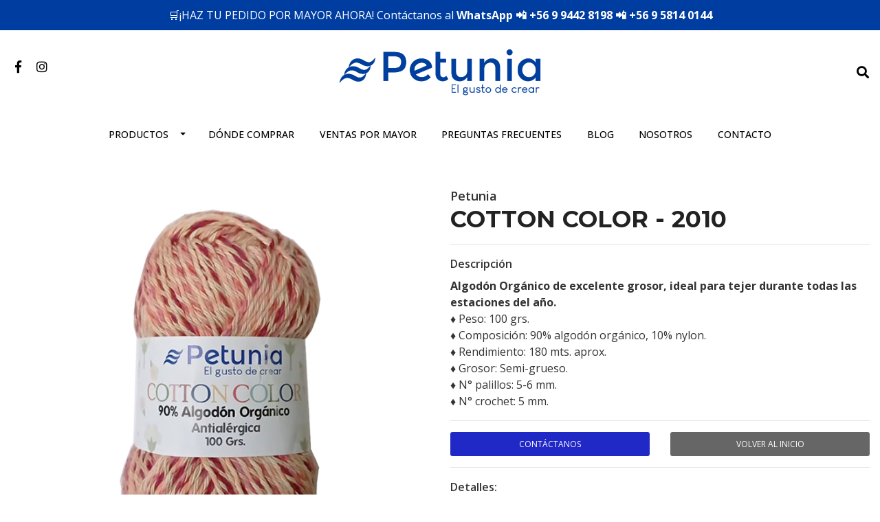

--- FILE ---
content_type: text/html; charset=utf-8
request_url: https://www.petunia.cl/cotton-color-2010?similar_product=true
body_size: 7695
content:
<!DOCTYPE html>
<!--[if IE 9]><html class="lt-ie10" lang="en" > <![endif]-->
<html class="no-js" lang="es-CL" xmlns="http://www.w3.org/1999/xhtml"> <!--<![endif]-->

  <head>
    <title>COTTON COLOR - 2010</title>
    <meta http-equiv="Content-Type" content="text/html; charset=utf-8" />
    <meta name="description" content="Algodón Orgánico de excelente grosor, ideal para tejer durante todas las estaciones del año. ♦ Peso: 100 grs. ♦ Composición: 90% algodón orgánico, 10% nylon. ♦ Rendimiento: 180 mts. aprox. ♦ Grosor: Semi-grueso. ♦ N° palillos: 5-6 mm. ♦ N° crochet: 5 mm." />
    <meta name="robots" content="follow, all" />

    <!-- Set the viewport width to device width for mobile -->
    <meta name="viewport" content="width=device-width, initial-scale=1.0" />

    <!-- Facebook Meta tags for Product -->
<meta property="fb:app_id" content="283643215104248" />

  <meta property="og:title" content="COTTON COLOR - 2010" />
  <meta property="og:type" content="product" />
  
  
  <meta property="og:image" content="https://cdnx.jumpseller.com/petunia/image/21680704/2010.jpg?1642618727" />
  
  

  
  <meta property="og:brand" content="Petunia" />
  

  <meta property="product:is_product_shareable" content="1" />
  <meta property="product:original_price:amount" content="0.0"/>
  <meta property="product:original_price:currency" content="CLP"/>
  <meta property="product:price:amount" content="0.0"/>
  <meta property="product:price:currency" content="CLP"/>

  
  <meta property="product:availability" content="instock"/>
  



<meta property="og:description" content="Algodón Orgánico de excelente grosor, ideal para tejer durante todas las estaciones del año. ♦ Peso: 100 grs. ♦ Composición: 90% algodón orgánico, 10% nylon. ♦ Rendimiento: 180 mts. aprox. ♦ Grosor: Semi-grueso. ♦ N° palillos: 5-6 mm. ♦ N° crochet: 5 mm." />
<meta property="og:url" content="https://www.petunia.cl/cotton-color-2010?similar_product=true" />
<meta property="og:site_name" content="Petunia" />
<meta name="twitter:card" content="summary" />


<meta property="og:locale" content="es_CL" />



    

    
    <link rel="canonical" href="/cotton-color-2010?similar_product=true">
    

    <script type="application/ld+json">
{
  "@context": "http://schema.org/"
  ,
    "@type": "Product",
    "name": "COTTON COLOR - 2010",
    "url": "https://www.petunia.cl/cotton-color-2010",
    "itemCondition": "http://schema.org/NewCondition",
    "sku": "COTTON COLOR - 2010",
    "image": "https://cdnx.jumpseller.com/petunia/image/21680704/2010.jpg?1642618727",
    
    "description": "Algodón Orgánico de excelente grosor, ideal para tejer durante todas las estaciones del año.♦ Peso: 100 grs.♦ Composición: 90% algodón orgánico, 10% nylon.♦ Rendimiento: 180 mts. aprox.♦ Grosor: Semi-grueso.♦ N° palillos: 5-6 mm.♦ N° crochet: 5 mm.",
    
    "brand": {
      "@type": "Thing",
      "name": "Petunia"
    },
    
    
      "category": "Todos los productos",
    
    "offers": {
      
        "@type": "Offer",
        "itemCondition": "http://schema.org/NewCondition",
        
        "availability": "http://schema.org/InStock",
        
      
      
        "price": "0.0",
      
      "priceCurrency": "CLP",
      "seller": {
        "@type": "Organization",
        "name": "Petunia"
      },
      "url": "https://www.petunia.cl/cotton-color-2010"
    }
  
}
</script>


  <script src="https://cdnjs.cloudflare.com/ajax/libs/jquery/3.4.1/jquery.min.js" integrity="sha384-vk5WoKIaW/vJyUAd9n/wmopsmNhiy+L2Z+SBxGYnUkunIxVxAv/UtMOhba/xskxh" crossorigin="anonymous" ></script>
    <link rel="icon" href=" https://assets.jumpseller.com/store/petunia/themes/318923/options/27942235/IMG-20200227-WA0001.jpg?1600808965 ">
    <link rel="stylesheet" href="//stackpath.bootstrapcdn.com/bootstrap/4.3.1/css/bootstrap.min.css" integrity="sha384-ggOyR0iXCbMQv3Xipma34MD+dH/1fQ784/j6cY/iJTQUOhcWr7x9JvoRxT2MZw1T" crossorigin="anonymous">

    <link rel="stylesheet" href="//use.fontawesome.com/releases/v5.7.2/css/all.css" integrity="sha384-fnmOCqbTlWIlj8LyTjo7mOUStjsKC4pOpQbqyi7RrhN7udi9RwhKkMHpvLbHG9Sr" crossorigin="anonymous">

		
    <link rel="stylesheet" type="text/css" href="https://assets.jumpseller.com/store/petunia/themes/318923/app.css?1760458555"/>
    <link rel="stylesheet" type="text/css" href="https://assets.jumpseller.com/store/petunia/themes/318923/color_pickers.min.css?1760458555"/>
    <script src="//ajax.googleapis.com/ajax/libs/webfont/1.6.26/webfont.js"></script>
<script type="text/javascript">
  WebFont.load({
    google: {
      families: ["Open Sans:300,400,500,600,700,800", "Montserrat:300,400,500,600,700,800", "Montserrat:300,400,500,600,700,800"]
    }
  });
</script>

<style type="text/css">
  body {
    font-family: 'Open Sans' !important;
  }

  h1, h2 {
    font-family: 'Montserrat' !important;
  }

  h1 {
    font-size:34px !important
  }

  .navbar-brand,
  .text-logo,
  h1.text-logo{
    font-family: 'Montserrat'!important;
    font-size: 1.25em!important;
  }

  @media (min-width: 768px) {
    .navbar-brand,
    .text-logo,
    h1.text-logo {
      font-size: 40px!important;
    }
  }
  body  {
    font-size: 16px !important;
  }

  h2.block-header {
    font-size:28px !important
  }

  #main-menu li a {
    font-size: 14px !important;
  }
  @media (min-width: 768px) {
    #carousel-home .item .carousel-info h2 {
      font-size: 2.5rem !important;
    }
  }

  .header-block .social a i,
  .header-block .header_actions-link i {
    font-size: 18px !important;
  }
</style>


    
    <link rel="stylesheet" href="//cdnjs.cloudflare.com/ajax/libs/OwlCarousel2/2.3.4/assets/owl.carousel.min.css">
    

    <!-- Script to Dropdown -->
    <script>
      $('.float-right .dropdown').click(function(){
        $(this).toggleClass('show');
      });
    </script>

    
  <meta name="csrf-param" content="authenticity_token" />
<meta name="csrf-token" content="OHc7GaLkOfQJxWdujeTtn6ayqI3HzBtMMpkSTVWEsldPIFEZ7Zm0NvEc9S_WWaSCv7DMlonajEu0eDyCVup38g" />
<script src="https://files.jumpseller.com/javascripts/dist/jumpseller-2.0.0.js" defer="defer"></script></head>
<body>
<!--[if lt IE 8]>
<p class="browsehappy">You are using an <strong>outdated</strong> browser. Please <a href="http://browsehappy.com/">upgrade your browser</a> to improve your experience.</p>
<![endif]-->

  

  
<!-- Fixed Top Bar -->
<div class="fixed-top nav-bar message-top">
  <div class=" container-fluid  text-center">
    🛒¡HAZ TU PEDIDO POR MAYOR AHORA! Contáctanos al <b>WhatsApp 📲 +56 9 9442 8198  📲 +56 9 5814 0144 </b>
  </div>
</div>

<header>
  <div class="container-fluid  header-block trsn py-lg-4 py-0">
    <div class="row align-items-center no-gutters">
      <div class="col-lg-4 col-md-3 col-2">
        <ul class="social d-none d-lg-block list-inline">
          
          <li class="list-inline-item">
            <a href="https://www.facebook.com/LanasPetunia" class="trsn" title="Ir a Facebook" target="_blank">
              <i class="fab fa-facebook-f fa-fw"></i>
            </a>
          </li>
          

          

          
          
          <li class="list-inline-item">
            <a href="https://www.instagram.com/lanaspetunia" class="trsn" title="Ir a Instagram" target="_blank">
              <i class="fab fa-instagram fa-fw"></i>
            </a>
          </li>
          

          
          
        </ul>

      </div>
      <!-- Logo -->
      <div class="col-lg-4 col-md-6 col-8 text-center">
        <a href="https://www.petunia.cl" title="Petunia">
          
          <img src="https://images.jumpseller.com/store/petunia/store/logo/0.png?0" class="navbar-brand store-image img-fluid" alt="Petunia" />
          
        </a>
      </div>
      <div class="col-lg-4 col-md-3 col-2">
        <ul class="list-inline text-right header_actions m-0">
          
          
          
          
          <li class="list-inline-item d-none d-lg-inline-block">
            <button type="button" data-toggle="modal" data-target="#search_modal" class="p-0 header_actions-link">
              <i class="fas fa-search" data-toggle="tooltip" title="Buscar" data-placement="top"></i>
            </button>
            <div id="search_modal" class="modal fade" tabindex="-1" role="dialog" aria-labelledby="search_modal" aria-hidden="true">
              <div class="modal-dialog" role="document">
                <div class="modal-content">
                  <div class="modal-header">
                    <h5 class="modal-title text-center d-block" id="search_modal">Buscar</h5>
                    <button type="button" class="close" data-dismiss="modal" aria-label="Close">
                      <i class="fas fa-times"></i>
                    </button>
                  </div>
                  <div class="modal-body">
                    <form id="header_search-form" class="search-form" method="get" action="/search">
                      <input type="text" value="" name="q" class="form-control" onFocus="javascript:this.value=''" placeholder="Buscar productos" />
                      <button type="submit"><i class="fas fa-search"></i></button>
                    </form>
                  </div>
                </div>
              </div>
            </div>
          </li>
          
        </ul>

      </div>
    </div>
  </div>
</header>

<!-- Navigation -->
<nav id="main-menu" class="navbar-expand-md d-none d-lg-block vertical_menu">
  <div class="collapse navbar-collapse" id="navbarsContainer">
    <ul class="navbar-nav m-auto">
      
      <li class="nav-item dropdown ">
  <a href="/lanas"  title="Productos" class="dropdown-toggle level-1 trsn nav-link" data-toggle="">Productos</a>
  
    <ul class="dropdown-menu multi-level">
      
        <li class="nav-item  ">
  <a href="/lanas"  title="Todos los productos" class="level-1 trsn nav-link" >Todos los productos</a>
  
</li>



      
        <li class="nav-item  ">
  <a href="/nuevos"  title="¡Nuevos!" class="level-1 trsn nav-link" >¡Nuevos!</a>
  
</li>



      
        <li class="nav-item  ">
  <a href="/algodones"  title="Algodones" class="level-1 trsn nav-link" >Algodones</a>
  
</li>



      
        <li class="nav-item  ">
  <a href="/hilos"  title="Hilos" class="level-1 trsn nav-link" >Hilos</a>
  
</li>



      
        <li class="nav-item  ">
  <a href="/lanas-1"  title="Lanas " class="level-1 trsn nav-link" >Lanas </a>
  
</li>



      
        <li class="nav-item  ">
  <a href="/fantasia"  title="Fantasía" class="level-1 trsn nav-link" >Fantasía</a>
  
</li>



      
        <li class="nav-item  ">
  <a href="/hilados-tejido-xxl"  title="Trapillo" class="level-1 trsn nav-link" >Trapillo</a>
  
</li>



      
        <li class="nav-item  ">
  <a href="/vellon"  title="Vellón" class="level-1 trsn nav-link" >Vellón</a>
  
</li>



      
        <li class="nav-item dropdown ">
  <a href="/tecnicas-y-uso"  title="Técnicas y uso" class="dropdown-toggle level-1 trsn nav-link" data-toggle="">Técnicas y uso</a>
  
    <ul class="dropdown-menu multi-level">
      
        <li class="nav-item  ">
  <a href="/hilados-para-amigurumi"  title="Amigurumi" class="level-1 trsn nav-link" >Amigurumi</a>
  
</li>



      
        <li class="nav-item  ">
  <a href="/bebes-y-ninos"  title="Bebés y niños" class="level-1 trsn nav-link" >Bebés y niños</a>
  
</li>



      
        <li class="nav-item  ">
  <a href="/hilados-para-bordar"  title="Bordado" class="level-1 trsn nav-link" >Bordado</a>
  
</li>



      
        <li class="nav-item  ">
  <a href="/deco-y-hogar"  title="Deco y hogar" class="level-1 trsn nav-link" >Deco y hogar</a>
  
</li>



      
        <li class="nav-item  ">
  <a href="/macrame"  title="Macramé" class="level-1 trsn nav-link" >Macramé</a>
  
</li>



      
        <li class="nav-item  ">
  <a href="/lanas/manualidades"  title="Manualidades" class="level-1 trsn nav-link" >Manualidades</a>
  
</li>



      
        <li class="nav-item  ">
  <a href="/hilados-para-telar"  title="Telar" class="level-1 trsn nav-link" >Telar</a>
  
</li>



      
    </ul>
  
</li>



      
    </ul>
  
</li>



      
      <li class="nav-item  ">
  <a href="/donde-comprar"  title="Dónde comprar" class="level-1 trsn nav-link" >Dónde comprar</a>
  
</li>



      
      <li class="nav-item  ">
  <a href="/ventas-por-mayor"  title="Ventas por mayor" class="level-1 trsn nav-link" >Ventas por mayor</a>
  
</li>



      
      <li class="nav-item  ">
  <a href="/preguntas"  title="Preguntas frecuentes" class="level-1 trsn nav-link" >Preguntas frecuentes</a>
  
</li>



      
      <li class="nav-item  ">
  <a href="/blog"  title="Blog " class="level-1 trsn nav-link" >Blog </a>
  
</li>



      
      <li class="nav-item  ">
  <a href="/sobre-nosotros"  title="Nosotros" class="level-1 trsn nav-link" >Nosotros</a>
  
</li>



      
      <li class="nav-item  ">
  <a href="/contact"  title="Contacto" class="level-1 trsn nav-link" >Contacto</a>
  
</li>



      
    </ul>
  </div>
</nav>
<script>
  $(function () {
    $('[data-toggle="tooltip"]').tooltip()
  })
  
  var $messageHeight = $(".message-top").outerHeight();
   $("header").css("padding-top", $messageHeight )
   
</script>


  <!-- Navigation Mobile -->
<div class="mobilenav d-lg-none trsn">
  <div class="menu-header">
    <div class="item item-1 trsn">
      <i class="fas fa-search"></i>
      <form id="search_mini_form_mobile" class="navbar-form form-inline trsn" method="get" action="/search">
        <input type="text" value="" name="q" class="form-text" onFocus="javascript:this.value=''" placeholder="Buscar productos" />
      </form>
    </div>
    
    

    <div class="nav-icon">
      <span></span>
      <span></span>
      <span></span>
      <span></span>
    </div>
  </div>
  <div class="menu-top"></div>
  <div class="mobilenav-inner">
    <ul class="menu-mobile trsn">
      
      <li class="has-dropdown ">
  
  <a title="Productos" class="level-1  first-trigger">Productos <i class="fas fa-angle-right" aria-hidden="true"></i></a>
  

  
  <ul class="level-1 dropdown">
    <li><a title="Volver" class="back-level-1"><i class="fas fa-angle-double-left" aria-hidden="true"></i> Volver</a></li>
    <li><a title="Productos" class="top-category" >Productos</a></li>
    
    	<li class=" ">
  
  <a href="/lanas" title="Todos los productos" >Todos los productos</a>
  

  
</li>

    
    	<li class=" ">
  
  <a href="/nuevos" title="¡Nuevos!" >¡Nuevos!</a>
  

  
</li>

    
    	<li class=" ">
  
  <a href="/algodones" title="Algodones" >Algodones</a>
  

  
</li>

    
    	<li class=" ">
  
  <a href="/hilos" title="Hilos" >Hilos</a>
  

  
</li>

    
    	<li class=" ">
  
  <a href="/lanas-1" title="Lanas " >Lanas </a>
  

  
</li>

    
    	<li class=" ">
  
  <a href="/fantasia" title="Fantasía" >Fantasía</a>
  

  
</li>

    
    	<li class=" ">
  
  <a href="/hilados-tejido-xxl" title="Trapillo" >Trapillo</a>
  

  
</li>

    
    	<li class=" ">
  
  <a href="/vellon" title="Vellón" >Vellón</a>
  

  
</li>

    
    	<li class="has-dropdown ">
  
  <a title="Técnicas y uso" class="level-2  last-trigger">Técnicas y uso <i class="fas fa-angle-right" aria-hidden="true"></i></a>
  

  
  <ul class="level-2 dropdown">
    <li><a title="Volver" class="back-level-2"><i class="fas fa-angle-double-left" aria-hidden="true"></i> Volver</a></li>
    <li><a title="Técnicas y uso" class="top-category" >Técnicas y uso</a></li>
    
    	<li class=" ">
  
  <a href="/hilados-para-amigurumi" title="Amigurumi" >Amigurumi</a>
  

  
</li>

    
    	<li class=" ">
  
  <a href="/bebes-y-ninos" title="Bebés y niños" >Bebés y niños</a>
  

  
</li>

    
    	<li class=" ">
  
  <a href="/hilados-para-bordar" title="Bordado" >Bordado</a>
  

  
</li>

    
    	<li class=" ">
  
  <a href="/deco-y-hogar" title="Deco y hogar" >Deco y hogar</a>
  

  
</li>

    
    	<li class=" ">
  
  <a href="/macrame" title="Macramé" >Macramé</a>
  

  
</li>

    
    	<li class=" ">
  
  <a href="/lanas/manualidades" title="Manualidades" >Manualidades</a>
  

  
</li>

    
    	<li class=" ">
  
  <a href="/hilados-para-telar" title="Telar" >Telar</a>
  

  
</li>

    
    <li><a href="/tecnicas-y-uso" title="Técnicas y uso" class="goto">Ir a <span>Técnicas y uso</span></a></li>
  </ul>
  
</li>

    
    <li><a href="/lanas" title="Productos" class="goto">Ir a <span>Productos</span></a></li>
  </ul>
  
</li>

      
      <li class=" ">
  
  <a href="/donde-comprar" title="Dónde comprar" >Dónde comprar</a>
  

  
</li>

      
      <li class=" ">
  
  <a href="/ventas-por-mayor" title="Ventas por mayor" >Ventas por mayor</a>
  

  
</li>

      
      <li class=" ">
  
  <a href="/preguntas" title="Preguntas frecuentes" >Preguntas frecuentes</a>
  

  
</li>

      
      <li class=" ">
  
  <a href="/blog" title="Blog " >Blog </a>
  

  
</li>

      
      <li class=" ">
  
  <a href="/sobre-nosotros" title="Nosotros" >Nosotros</a>
  

  
</li>

      
      <li class=" ">
  
  <a href="/contact" title="Contacto" >Contacto</a>
  

  
</li>

      
      <li>
        
      </li>
      <li>
        
      </li>
      
      <li class="social-item">
        <a href="https://www.facebook.com/LanasPetunia" class="trsn" title="Ir a Facebook" target="_blank">
          <i class="fab fa-facebook-f fa-fw"></i>Facebook
        </a>
      </li>
      

      

      
      
      <li class="social-item">
        <a href="https://www.instagram.com/lanaspetunia" class="trsn" title="Ir a Instagram" target="_blank">
          <i class="fab fa-instagram fa-fw"></i>Instagram
        </a>
      </li>
      
      
      
    </ul>
  </div>
</div>
<div class="nav-bg-opacity"></div>

  
  <!-- Page Content -->
  <div class="container my-5 pt-lg-0 pt-5 product-page">
  <div class="row">
    <div class="col-md-6 mb-3">
      <div class="d-md-none text-center">
        
        <div class="brand">
          Petunia
        </div>
        
        <h2 class="product-name mb-0">COTTON COLOR - 2010</h2>
        
      </div>
      <div class="main-product-image">
        
        <!-- There's only One image -->
        <div class="product-images owl-carousel product-slider">
          <img src="https://cdnx.jumpseller.com/petunia/image/21680704/2010.jpg?1642618727" alt="COTTON COLOR - 2010" class="img-fluid" />
        </div>
        

        
      </div>
    </div>

    <div class="col-md-6">
      <form id="product-form" class="form-horizontal" action="/cart/add/12763534" method="post" enctype="multipart/form-data" name="buy">
        <div class="form-group d-none d-md-block">
          
          <div class="brand">Petunia</div>
          
          <h1 class="page-header m-0 text-left">COTTON COLOR - 2010</h1>
          
        </div>

        
        <div id="product-sku" class="sku hidden form-group">
          <label class="form-control-label mb-0">SKU: </label>
          <span class="sku_elem">COTTON COLOR - 2010</span>
        </div>
        

        

        
        <div class="form-group description">
          <label class="form-control-label">Descripción</label>
          <p><strong>Algodón Orgánico de excelente grosor, ideal para tejer durante todas las estaciones del año.</strong><br>
♦ Peso: 100 grs.<br>
♦ Composición: 90% algodón orgánico, 10% nylon.<br>
♦ Rendimiento: 180 mts. aprox.<br>
♦ Grosor: Semi-grueso.<br>
♦ N° palillos: 5-6 mm.<br>
♦ N° crochet: 5 mm.</p>
        </div>
        
        <div class="form-group qty-select hidden">
          
        </div>
        <!-- Out of Stock -->
        <div class="form-group product-stock product-out-stock hidden">
          <label class="form-control-label">Agotado</label>
          <p>Este producto no tiene stock disponible. Puedes enviarnos una consulta al respecto.</p>
          
        </div>
        <!-- Not Available -->
        <div class="form-group product-stock product-unavailable hidden">
          <label class="form-control-label">No Disponible</label>
          <p>Este producto no está disponible. Puedes enviarnos una consulta al respecto.</p>
          
        </div>

        
        <div class="form-group">
          <div class="row">
            <div class="col-md-6">
              <a href="/contact" class="btn btn-primary btn-sm btn-block" title="Contáctanos">Contáctanos</a>
            </div>
            <div class="col-md-6">
              <a href="javascript:history.back()" class="btn btn-secondary btn-sm btn-block" title="Volver al inicio">Volver al inicio</a>
            </div>
          </div>
        </div>
        

        
        <div class="form-group details">
          <label class="form-control-label">Detalles: </label>
          <table class="table table-md table-bordered">
            
            <tr>
              <td><strong>Composición</strong></td>
              <td>Algodón </td>
            </tr>
            
            <tr>
              <td><strong>Grosor</strong></td>
              <td>Semi-grueso</td>
            </tr>
            
            <tr>
              <td><strong>Formato</strong></td>
              <td>Ovillo</td>
            </tr>
            
            <tr>
              <td><strong>Teñido</strong></td>
              <td>Matizado</td>
            </tr>
            
          </table>
        </div>
        

        
      </form>
      <div id="product-sharing">
        <ul class="list-inline social-networks">
          <li class="list-inline-item"><strong>Compartir: </strong>
            
          <li class="list-inline-item">
            <a href="https://www.facebook.com/sharer/sharer.php?u=https://www.petunia.cl/cotton-color-2010" class="has-tip tip-top radius button tiny button-facebook trsn" title="Compartir en Facebook" target="_blank" data-tooltip>
              <i class="fab fa-facebook-f"></i>
            </a>
          </li>
          

          

          

          

          

        </ul>
      </div>
    </div>
    <script type="text/javascript">
      $('#product-sharing a').click(function(){
        return !window.open(this.href, 'Share', 'width=640,height=300');
      });
    </script>
  </div>
</div>



<div class="container">
  <div class="row">
    <div class="col-12">
      <h2 class="block-header text-center">También te puede interesar</h2>
    </div>
  </div>
</div>

<div class="container related_products">
  <div class="product-slider related-slider owl-carousel">
    
    <div class="item">
      <div class="product-block text-center mb-md-3 mb-2 p-md-3 p-2 rounded trsn">
        <a href="/cotton-color-2002" class="product-image d-block ">

          
          
          

          

          
          <img class="img-fluid img-portfolio img-hover mb-2" src="https://cdnx.jumpseller.com/petunia/image/21680692/resize/255/255?1642618711" srcset="https://cdnx.jumpseller.com/petunia/image/21680692/resize/255/255?1642618711 1x,https://cdnx.jumpseller.com/petunia/image/21680692/resize/510/510?1642618711 2x" alt="COTTON COLOR - 2002" />
          
        </a>
        
        
        
        <div class="caption">
          <div class="brand-name small trsn">
            <span class="brand">Petunia</span>
            <h4><a href="/cotton-color-2002">COTTON COLOR - 2002</a></h4>
          </div>
          
          
        </div>
      </div>
    </div>
    
    <div class="item">
      <div class="product-block text-center mb-md-3 mb-2 p-md-3 p-2 rounded trsn">
        <a href="/cotton-color-2003" class="product-image d-block ">

          
          
          

          

          
          <img class="img-fluid img-portfolio img-hover mb-2" src="https://cdnx.jumpseller.com/petunia/image/21680693/resize/255/255?1642618713" srcset="https://cdnx.jumpseller.com/petunia/image/21680693/resize/255/255?1642618713 1x,https://cdnx.jumpseller.com/petunia/image/21680693/resize/510/510?1642618713 2x" alt="COTTON COLOR - 2003" />
          
        </a>
        
        
        
        <div class="caption">
          <div class="brand-name small trsn">
            <span class="brand">Petunia</span>
            <h4><a href="/cotton-color-2003">COTTON COLOR - 2003</a></h4>
          </div>
          
          
        </div>
      </div>
    </div>
    
    <div class="item">
      <div class="product-block text-center mb-md-3 mb-2 p-md-3 p-2 rounded trsn">
        <a href="/cotton-color-2004" class="product-image d-block ">

          
          
          

          

          
          <img class="img-fluid img-portfolio img-hover mb-2" src="https://cdnx.jumpseller.com/petunia/image/21680694/resize/255/255?1642618715" srcset="https://cdnx.jumpseller.com/petunia/image/21680694/resize/255/255?1642618715 1x,https://cdnx.jumpseller.com/petunia/image/21680694/resize/510/510?1642618715 2x" alt="COTTON COLOR - 2004" />
          
        </a>
        
        
        
        <div class="caption">
          <div class="brand-name small trsn">
            <span class="brand">Petunia</span>
            <h4><a href="/cotton-color-2004">COTTON COLOR - 2004</a></h4>
          </div>
          
          
        </div>
      </div>
    </div>
    
    <div class="item">
      <div class="product-block text-center mb-md-3 mb-2 p-md-3 p-2 rounded trsn">
        <a href="/cotton-color-2005" class="product-image d-block ">

          
          
          

          

          
          <img class="img-fluid img-portfolio img-hover mb-2" src="https://cdnx.jumpseller.com/petunia/image/21680695/resize/255/255?1642618717" srcset="https://cdnx.jumpseller.com/petunia/image/21680695/resize/255/255?1642618717 1x,https://cdnx.jumpseller.com/petunia/image/21680695/resize/510/510?1642618717 2x" alt="COTTON COLOR - 2005" />
          
        </a>
        
        
        
        <div class="caption">
          <div class="brand-name small trsn">
            <span class="brand">Petunia</span>
            <h4><a href="/cotton-color-2005">COTTON COLOR - 2005</a></h4>
          </div>
          
          
        </div>
      </div>
    </div>
    
    <div class="item">
      <div class="product-block text-center mb-md-3 mb-2 p-md-3 p-2 rounded trsn">
        <a href="/cotton-color-2006" class="product-image d-block ">

          
          
          

          

          
          <img class="img-fluid img-portfolio img-hover mb-2" src="https://cdnx.jumpseller.com/petunia/image/21680696/resize/255/255?1642618719" srcset="https://cdnx.jumpseller.com/petunia/image/21680696/resize/255/255?1642618719 1x,https://cdnx.jumpseller.com/petunia/image/21680696/resize/510/510?1642618719 2x" alt="COTTON COLOR - 2006" />
          
        </a>
        
        
        
        <div class="caption">
          <div class="brand-name small trsn">
            <span class="brand">Petunia</span>
            <h4><a href="/cotton-color-2006">COTTON COLOR - 2006</a></h4>
          </div>
          
          
        </div>
      </div>
    </div>
    
    <div class="item">
      <div class="product-block text-center mb-md-3 mb-2 p-md-3 p-2 rounded trsn">
        <a href="/cotton-color-2007" class="product-image d-block ">

          
          
          

          

          
          <img class="img-fluid img-portfolio img-hover mb-2" src="https://cdnx.jumpseller.com/petunia/image/21680697/resize/255/255?1642618721" srcset="https://cdnx.jumpseller.com/petunia/image/21680697/resize/255/255?1642618721 1x,https://cdnx.jumpseller.com/petunia/image/21680697/resize/510/510?1642618721 2x" alt="COTTON COLOR - 2007" />
          
        </a>
        
        
        
        <div class="caption">
          <div class="brand-name small trsn">
            <span class="brand">Petunia</span>
            <h4><a href="/cotton-color-2007">COTTON COLOR - 2007</a></h4>
          </div>
          
          
        </div>
      </div>
    </div>
    
    <div class="item">
      <div class="product-block text-center mb-md-3 mb-2 p-md-3 p-2 rounded trsn">
        <a href="/cotton-color-2008" class="product-image d-block ">

          
          
          

          

          
          <img class="img-fluid img-portfolio img-hover mb-2" src="https://cdnx.jumpseller.com/petunia/image/21680698/resize/255/255?1642618723" srcset="https://cdnx.jumpseller.com/petunia/image/21680698/resize/255/255?1642618723 1x,https://cdnx.jumpseller.com/petunia/image/21680698/resize/510/510?1642618723 2x" alt="COTTON COLOR - 2008" />
          
        </a>
        
        
        
        <div class="caption">
          <div class="brand-name small trsn">
            <span class="brand">Petunia</span>
            <h4><a href="/cotton-color-2008">COTTON COLOR - 2008</a></h4>
          </div>
          
          
        </div>
      </div>
    </div>
    
    <div class="item">
      <div class="product-block text-center mb-md-3 mb-2 p-md-3 p-2 rounded trsn">
        <a href="/cotton-color-2009" class="product-image d-block ">

          
          
          

          

          
          <img class="img-fluid img-portfolio img-hover mb-2" src="https://cdnx.jumpseller.com/petunia/image/21680701/resize/255/255?1642618725" srcset="https://cdnx.jumpseller.com/petunia/image/21680701/resize/255/255?1642618725 1x,https://cdnx.jumpseller.com/petunia/image/21680701/resize/510/510?1642618725 2x" alt="COTTON COLOR - 2009" />
          
        </a>
        
        
        
        <div class="caption">
          <div class="brand-name small trsn">
            <span class="brand">Petunia</span>
            <h4><a href="/cotton-color-2009">COTTON COLOR - 2009</a></h4>
          </div>
          
          
        </div>
      </div>
    </div>
    
  </div>

</div>

<script>
  $(document).ready(function() {
    $('.related-slider').owlCarousel({
      loop:false,
      rewind: true,
      margin:15,
      navText: ["<i class='fas fa-chevron-left'></i>", "<i class='fas fa-chevron-right'></i>"],
      nav:true,
      dots: true,
      thumbs: false,
      responsive:{
        0:{
          items:1,
          margin:8,
          stagePadding: 40,
        },
        600:{
          items:3,
          margin:15,
          stagePadding: 30,
        },
        1000:{
          items:4,
          stagePadding: 30,
        }
      }
    })
  });
</script>



<script type="text/javascript">
  $(document).ready(function(){
    $('#product-carousel').carousel({interval: false});
    $('.owl-thumbs > a').click(function(e){
      e.preventDefault();
      $("#product-carousel").carousel(parseInt($(this).attr('data-image')) -1);
    });
    $("#product-link").click(function () {
      $(this).select();
    });
    $('.owl-thumbs > a').click(function(){
      $('.owl-thumbs > a').removeClass('active');
      $(this).toggleClass('active');
    });
    $( ".owl-thumbs > a" ).first().addClass( "active" );
  });
</script>



<!-- Add to cart plugin -->

<script>
  setTimeout(function(){
    $('.product-page .product-images').css("background-image","none");
	},500);
</script>


  <!-- Footer -->
  
  <footer class="pt-5 pb-3">
  <div class="container">
    <div class="row text-md-left text-center justify-content-center">
      
      <div class="col-lg-3 col-md-6">
        <h5>Sobre Nosotros</h5>
        <div class="footer-description text-center text-md-left mb-lg-0 mb-3">
          
          Somos una empresa dedicada a seleccionar lanas originales, con colores vibrantes, mezclas únicas y diferentes texturas para traerlas al mercado. Distribuimos nuestros productos en diferentes locales comerciales a lo largo de todo el país. <br><br><br>
<strong>Imágenes: Freepik. </strong>
          
        </div>
      </div>
      
      <div class="col-lg-3 col-md-6 mb-lg-0 mb-4">
        <h5>Contacto</h5>
        <ul>
          <li><a href="mailto:contacto@petunia.cl" target="_blank" title="contacto@petunia.cl">contacto@petunia.cl</a></li>
          
          <li class="footer-top__menu-item">
            <a href="tel:+56994428198/+56958140144 " title="Llámanos">+56 9 9442 8198 /+56 9 5814 0144 </a>
          </li>
          
        </ul>
      </div>
      <div class="col-lg-3 col-md-6 mb-lg-0 mb-4">
        <h5>Menú</h5>
        <ul class="navbar-nav mr-auto">
          
          <li>
  <a href="/lanas"  title="Productos">Productos</a>
</li>



          
          <li>
  <a href="/donde-comprar"  title="Dónde comprar">Dónde comprar</a>
</li>



          
          <li>
  <a href="/ventas-por-mayor"  title="Ventas por mayor">Ventas por mayor</a>
</li>



          
          <li>
  <a href="/preguntas"  title="Preguntas Frecuentes">Preguntas Frecuentes</a>
</li>



          
          <li>
  <a href="/sobre-nosotros"  title="Sobre Nosotros">Sobre Nosotros</a>
</li>



          
          <li>
  <a href="/contact"  title="Contacto">Contacto</a>
</li>



          
        </ul>
      </div>
      <div class="col-lg-3 col-md-6 mb-lg-0 mb-4">
        
        
        
        <h5>Síguenos</h5>
        
        <ul class="list-inline social-footer my-3">
          
          
          <li class="list-inline-item">
            <a href="https://www.facebook.com/LanasPetunia" title="Ir a Facebook" target="_blank">
              <i class="fab fa-facebook"></i>
            </a>
          </li>
          

          

          
          
          <li class="list-inline-item">
            <a href="https://www.instagram.com/lanaspetunia" title="Ir a Instagram" target="_blank">
              <i class="fab fa-instagram"></i>
            </a>
          </li>
          
          
          
        </ul>
        
      </div>


    </div>
  </div>
  <hr class="mb-3">
  <div class="container-fluid">
    <div class="row align-items-center">
      <div class="col-md-4 text-lg-left text-center mb-lg-0 mb-3">
        <div class="powerd-by">&copy; 2026 Petunia. <br>Todos los derechos reservados. <a href='https://jumpseller.cl/?utm_medium=store&utm_campaign=powered_by&utm_source=petunia' title='Crear tienda en línea' target='_blank' rel='nofollow'>Powered by Jumpseller</a>.</div>
      </div>
      <div class="col-md-4 text-center">
        <a href="https://www.petunia.cl" title="Petunia">
          
          <img src="https://images.jumpseller.com/store/petunia/store/logo/0.png?0" class="navbar-brand img-fluid mb-md-0 mb-3 mx-auto" alt="Petunia" />
          
        </a>
      </div>
      <div class="col-md-4">
        <ul class="payment text-lg-right text-center">
          
          
          
          
          
          
          
          
          
          
          
          
          
          
          
          
          
          

          
          
        </ul>
      </div>
    </div>
  </div>

</footer>

  
  <!-- /.container -->

  <!-- Bootstrap Core -->
  <script src="//cdnjs.cloudflare.com/ajax/libs/tether/1.4.7/js/tether.min.js"></script>
  <script src="//cdnjs.cloudflare.com/ajax/libs/popper.js/1.14.7/umd/popper.min.js" integrity="sha384-UO2eT0CpHqdSJQ6hJty5KVphtPhzWj9WO1clHTMGa3JDZwrnQq4sF86dIHNDz0W1" crossorigin="anonymous"></script>
  <script src="//cdn.jsdelivr.net/bootstrap.filestyle/1.1.0/js/bootstrap-filestyle.min.js"></script>
  <script src="//stackpath.bootstrapcdn.com/bootstrap/4.3.1/js/bootstrap.min.js" integrity="sha384-JjSmVgyd0p3pXB1rRibZUAYoIIy6OrQ6VrjIEaFf/nJGzIxFDsf4x0xIM+B07jRM" crossorigin="anonymous"></script>

  
  
<script src="//cdnjs.cloudflare.com/ajax/libs/OwlCarousel2/2.3.4/owl.carousel.min.js"></script>
<script src="https://assets.jumpseller.com/store/petunia/themes/318923/owl.carousel2.thumbs.min.js?1760458555"></script>

<script>
  
  $('.home_slider').owlCarousel({
    items:1,
    autoHeight:true,
    loop:false,
		dots: true,
		margin:0,
		nav:true,
		autoplay: true,
		autoplayTimeout: 4000,
		autoplayHoverPause:true,
		navText: ["<i class='fas fa-angle-left'></i>", "<i class='fas fa-angle-right'></i>"]
	})

  $('.product-images').owlCarousel({
    loop: false,
    items:1,
    dots: false,
    margin:0,
    autoHeight:true,
    nav: true,
    thumbs: true,
    thumbsPrerendered: true,
    thumbs: true,
    thumbsPrerendered: true,
		navText: ["<i class='fas fa-angle-left'></i>", "<i class='fas fa-angle-right'></i>"]
  });
</script>

  <script type="text/javascript" src="https://assets.jumpseller.com/store/petunia/themes/318923/main.js?1760458555"></script>

  
  
  <script>
  jQuery('<div class="quantity-nav"><div class="quantity-button quantity-up">+</div><div class="quantity-button quantity-down">-</div></div>').insertAfter('.quantity input');
  jQuery('.quantity').each(function() {
    var spinner = jQuery(this),
        input = spinner.find('input[type="number"]'),
        btnUp = spinner.find('.quantity-up'),
        btnDown = spinner.find('.quantity-down'),
        min = input.attr('min'),
        max = input.attr('max');

    btnUp.click(function() {
      var oldValue = parseFloat(input.val());
      if (oldValue >= max) {
        var newVal = oldValue;
      } else {
        var newVal = oldValue + 1;
      }
      spinner.find("input").val(newVal);
      spinner.find("input").trigger("change");
    });

    btnDown.click(function() {
      var oldValue = parseFloat(input.val());
      if (oldValue <= min) {
        var newVal = oldValue;
      } else {
        var newVal = oldValue - 1;
      }
      if(newVal > 0){
        spinner.find("input").val(newVal);
        spinner.find("input").trigger("change");
      };
    });

  });
</script>
  

  
  </body>
</html>


--- FILE ---
content_type: text/css
request_url: https://assets.jumpseller.com/store/petunia/themes/318923/color_pickers.min.css?1760458555
body_size: 414
content:
body{background-color:#fff;color:#333}h1,h2,h3,h4,h5,h6{color:#222}h1.page-header::after,h2.page-header::after{background:#222}a{color:#333}a:hover,.cart .cart-header .cart-steps a{color:#2028c5}.select{background-image:url('https://assets.jumpseller.com/store/petunia/themes/318923/angle-down.svg?1760458555')}.select:disabled,.select[aria-disabled=true]{background-image:url('https://assets.jumpseller.com/store/petunia/themes/318923/angle-down.svg?1760458555')}header{background-color:#fff;color:#000}header a,header i,header .navbar-brand{color:#000}.message-top{background-color:#003da0;color:#fff}#main-menu,#main-menu .dropdown-menu{background-color:#fff!important}#main-menu li a{color:#000!important}#main-menu li.sfhover,#main-menu li a:hover{background-color:#f9f9f9!important}.toast,.toast-success{background-color:#28a745}#carousel-home .layer{background-color:#000;opacity:0}footer{background-color:#f9f9f9;color:#333}footer h5,footer a{color:#333}.product-block .status-tag.sale{background-color:#3037c9!important}.product-block-normal,.cart-product-discount{color:#3037c9!important}.btn.btn-primary,.quantity-button:hover{background-color:#2028c5}.btn.btn-secondary{background-color:#666}.btn.btn-outline-secondary{border-color:#666;color:#666}.btn.btn-outline-secondary:hover{background-color:#666;color:#fff}.btn.btn-adc,.cart-size{background-color:#2028c5}.btn:hover{background-color:#333!important}.btn.btn-link:hover{background-color:transparent!important}.product-block:hover{-webkit-box-shadow:0 0 15px 0 rgba(0,0,0,0.1);-moz-box-shadow:0 0 15px 0 rgba(0,0,0,0.1);box-shadow:0 0 15px 0 rgba(0,0,0,0.1)}